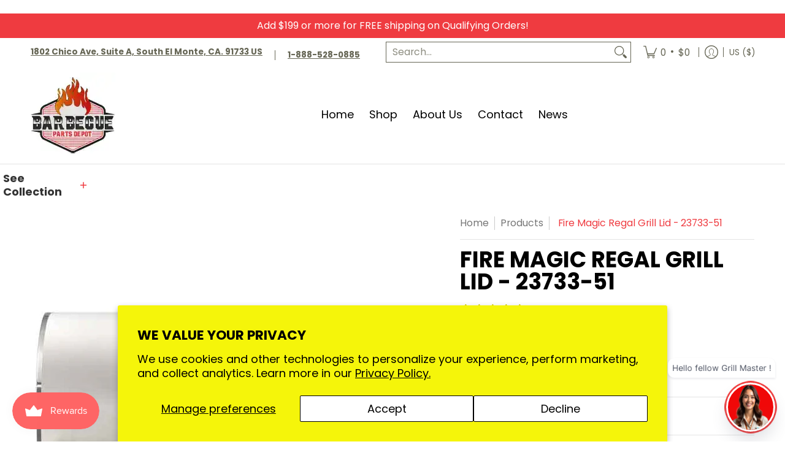

--- FILE ---
content_type: text/css
request_url: https://www.barbecuepartsdepot.com/cdn/shop/t/23/assets/styles.header.css?v=47889122982603469741734600220
body_size: 6869
content:
@keyframes loader-rotate{to{transform:rotate(360deg)}}@keyframes hide-scroll{0%,to{overflow:hidden}}@-webkit-keyframes fadein{0%{opacity:0}to{opacity:1}}@keyframes fadein{0%{opacity:0}to{opacity:1}}@-webkit-keyframes appear-down{0%{opacity:0;margin-top:-1rem}to{opacity:1;margin-top:0}}@keyframes appear-down{0%{opacity:0;margin-top:-1rem}to{opacity:1;margin-top:0}}@-webkit-keyframes slideup{0%{opacity:0;-webkit-transform:translateY(60px)}60%{opacity:1}to{-webkit-transform:translateY(0)}}@keyframes slideup{0%{opacity:0;-webkit-transform:translateY(60px)}60%{opacity:1}to{-webkit-transform:translateY(0)}}@-webkit-keyframes popup{0%{opacity:0;-webkit-transform:translateY(30px)}60%{opacity:1}to{-webkit-transform:translateY(0)}}@keyframes popup{0%{opacity:0;-webkit-transform:translateY(30px)}60%{opacity:1}to{-webkit-transform:translateY(0)}}@-webkit-keyframes container-slide{0%{opacity:0;-webkit-transform:rotate(0deg)}to{-webkit-transform:rotate(0deg)}}@keyframes container-slide{0%{opacity:0;-webkit-transform:rotate(0deg)}to{-webkit-transform:rotate(0deg)}}#ajaxBusy{background:var(--background_85);display:none;content:"";height:100%;margin:0;padding:0;position:fixed;right:0;top:0;width:100%;z-index:999999}.modal-active #ajaxBusy .loader,.modal-active-pw #ajaxBusy .loader{display:none}.modal-active #ajaxBusy .loader.currency-active,.modal-active-pw #ajaxBusy .loader.currency-active{display:block}.open-container .open{display:inline-flex;align-items:center}.open-container .open:hover,.open-container .open:focus{cursor:pointer}.open-container .open.open-btn .icon{height:18px;margin:0;min-height:18px;min-width:18px;padding:0;position:relative;text-align:center;width:18px}.open-container .open.open-btn.faq .icon{margin-right:10px}.rtl .open-container .open.open-btn.faq .icon{margin-left:10px;margin-right:0}.open-container details[open]+.open-slide>*:first-child{animation:hide-scroll .5s backwards;max-height:99999999999999999999px;overflow-y:auto;transform:translate(0)}.open-container details[open]+.open-slide>*:first-child.swatch{margin:0}.open-container details[open]+.open-slide>*:first-child.swatch:hover{overflow:visible}.open-container details[open]+.open-slide>*:first-child.options{max-height:250px}.open-container details[open]+.open-slide>*:first-child.options li{color:var(--body_font_color);visibility:visible}.open-container.search details[open]+.open-slide,.open-container.collection-template-filters details[open]+.open-slide{overflow:visible}.open-container.search details[open]+.open-slide>*:first-child,.open-container.collection-template-filters details[open]+.open-slide>*:first-child{overflow:visible}.open-container details+.open-slide>*:first-child{overflow:hidden;transform:translate(0)}.desktop-only:not(.loading) .open-container details+.open-slide>*:first-child,.mobile-only:not(.loading) .open-container details+.open-slide>*:first-child{transition:margin-top .25s ease 0s,max-height .25s ease 0s,transform .25s ease 0s,visibility .25s ease 0s,z-index .25s ease 0s}@media only screen and (min-width: 601px){.desktop-only:not(.loading) .open-container details+.open-slide>*:first-child.collection-filters,.mobile-only:not(.loading) .open-container details+.open-slide>*:first-child.collection-filters{animation:none;overflow:unset;transform:none;transition:none;overflow:visible}}.loading .open-container details+.open-slide>*:first-child.collection-filters{animation:none;overflow:unset;transform:none;transition:none;overflow:visible}.open-container details:not([open])+.open-slide>*:first-child,.open-container details:not([open])+.open-slide>details[open]+.open-slide{margin-top:calc(-100% - 100vh);transform:translateY(-100%)}.open-container details:not([open])+.open-slide>*:first-child:not(predictive-search),.open-container details:not([open])+.open-slide>details[open]+.open-slide:not(predictive-search){max-height:0;visibility:hidden}.open-container details:not([open])+.open-slide>.options{margin-top:0;max-height:0;transform:translate(0);z-index:9}.open-container .open-slide{display:flow-root;overflow:hidden;overflow:clip;width:100%}.open-container .open-slide.swatch{margin:0;z-index:9}.open-container .open-slide.swatch:hover{overflow:visible}@media only screen and (min-width: 601px){.open-container .open-slide.collection-template-filters{display:block;overflow:visible}}.open-container .open-slide .open-slide-footer{border-bottom:none;border-top:1px solid var(--line_color);bottom:calc(100% - 1px);top:unset;z-index:9}.open-container.search details{height:100%}.open-container.search details:before{background-color:var(--background_85);content:"";height:100%;position:fixed;right:0;top:-100%;transition:top .25s ease;width:100%;z-index:99999}.open-container.search details[open]:before{top:0}.open-container.search details[open] summary .modal-close.hidden{background:none;border:none;display:block}.open-container.search details[open] summary .modal-close.hidden svg path{stroke:var(--error_color)}.open-container.search details summary .icon{height:100%;display:flex;align-items:center}.open-container details[open] .icon:not(.skip) svg{transform:rotate(180deg)}.open-container details[open] .icon:not(.skip).icon-search svg{transform:rotate(90deg)}.open-container details[open] .open-slide.options{animation:appear-down .5s ease}.open-container details[open] .open-slide.options.open-slide-bullets{animation:none}@media only screen and (max-width: 600px){.open-container details[open] .open-slide.options.open-slide-bullets{animation:appear-down .5s ease}}.open-container details[open] .plus{stroke-width:0px}.icon{display:inline-block;line-height:0;position:relative;vertical-align:top}.icon svg{transition:background .25s ease 0s,border-color .25s ease 0s,color .25s ease 0s,opacity .25s ease 0s,transform .25s ease 0s}.icon:not(.ignore):before{position:absolute;top:50%;left:50%;transform:translate(-50%,-50%)}.icon.hidden{display:none}.icon.hiwt{padding:2px 0;backface-visibility:hidden;transition:background .125s ease 0s,border-color .125s ease 0s,color .125s ease 0s,height .125s ease 0s,opacity .125s ease 0s}a:hover .icon.hiwt{padding:0 0 4px}.icon.view{line-height:var(--small);vertical-align:middle}.icon-text .icon{padding-right:calc(var(--master_spacing) / 2);vertical-align:middle}.icon-text .icon.no-pad{padding-right:0}body.rtl .icon-text .icon{padding-left:calc(var(--master_spacing) / 2);padding-right:0}.icon.thumbnail{background:var(--white);border:1px solid var(--headline_font_color_05);height:26px;position:absolute;right:2px;top:2px;width:26px}.icon.thumbnail svg{fill:var(--headline_font_color);padding:5px;opacity:.6;filter:alpha(opacity=60)}.icon-grid{align-items:center;direction:ltr;display:grid;grid-template-columns:minmax(0,1fr);grid-template-rows:repeat(2,minmax(0,auto));grid-column-gap:20px;grid-row-gap:10px}.icon-grid.horizontal{grid-template-columns:repeat(2,auto);grid-template-rows:minmax(0,1fr)}.icon-grid.horizontal h4,.icon-grid.horizontal p{margin:0;padding:0}.icon-grid.horizontal h4+p{margin-top:5px}.icon-grid.horizontal .icon{padding-right:0;text-align:right}.icon-grid.horizontal .icon-details{text-align:left}@media only screen and (max-width: 600px){.icon-grid.horizontal{grid-template-columns:auto auto}}.icon-minus,.icon-plus{color:var(--accent_color)}.icon-bell{height:calc(var(--base) * 1.25);margin-right:5px;width:14px}.icon-bell:before{content:var(--bell)}.testi-grid{align-items:center;direction:ltr;display:grid;grid-template-columns:1fr;grid-template-rows:auto 1fr;grid-column-gap:var(--master_spacing);grid-row-gap:var(--master_spacing)}.testi-grid.horizontal{grid-template-columns:repeat(1,minmax(80px,120px) minmax(200px,1fr));grid-template-rows:1fr}@media only screen and (max-width: 480px){.testi-grid.horizontal{grid-template-columns:1fr;grid-template-rows:auto 1fr}.testi-grid.horizontal .img-round{height:120px;margin:0 auto;padding-bottom:0;padding-left:0;width:120px}}.testi-grid .img-round{border-radius:100%;overflow:hidden;padding-bottom:100%;padding-left:100%;position:relative}.testi-grid.vertical .img-round{height:120px;padding-bottom:0;padding-left:0;width:120px}.testi-grid.vertical img.nopad{display:inline-block;margin:0}.text-left .testi-grid.vertical{justify-items:left}.text-center .testi-grid.vertical{justify-items:center}.text-right .testi-grid.vertical{justify-items:right}.banner.text-right span,.banner a.text-right span{padding-right:calc(var(--master_spacing) / 2)}@media only screen and (max-width: 600px){.banner.text-right span,.banner a.text-right span{padding-right:0}}@media only screen and (max-width: 600px){.banner,.banner a{text-align:center}}.header-toolbar{background:var(--header_background_color)}.header-toolbar ul{height:100%;padding:0}.header-toolbar ul.search-results{display:block;height:auto;padding:calc(var(--master_spacing) / 2) 0 0}.header-toolbar .customer-links>ul{display:flex;justify-content:flex-end}.header-toolbar .header-customerbar{display:flex;min-height:calc(var(--master_spacing) * 2);padding:0}@media screen and (max-width: 600px){.header-toolbar .header-customerbar{min-height:unset}}.header-toolbar .header-customerbar>div{width:100%}.header-toolbar .header-customerbar.customer_color_scheme{background:var(--customer_background_color);color:var(--customer_font_color)}.header-toolbar .header-customerbar.customer_color_scheme .customer-links li.search:not(.static-search)>a,.header-toolbar .header-customerbar.customer_color_scheme .customer-links li.search:not(.static-search)>button,.header-toolbar .header-customerbar.customer_color_scheme .customer-links li.search:not(.static-search) svg,.header-toolbar .header-customerbar.customer_color_scheme .customer-links li.search:not(.static-search) summary,.header-toolbar .header-customerbar.customer_color_scheme .customer-links li.search:not(.static-search)>span.icon,.header-toolbar .header-customerbar.customer_color_scheme .customer-links li.search:not(.static-search).account:before,.header-toolbar .header-customerbar.customer_color_scheme .customer-links li.cart-count>a,.header-toolbar .header-customerbar.customer_color_scheme .customer-links li.cart-count>button,.header-toolbar .header-customerbar.customer_color_scheme .customer-links li.cart-count svg,.header-toolbar .header-customerbar.customer_color_scheme .customer-links li.cart-count summary,.header-toolbar .header-customerbar.customer_color_scheme .customer-links li.cart-count>span.icon,.header-toolbar .header-customerbar.customer_color_scheme .customer-links li.cart-count.account:before,.header-toolbar .header-customerbar.customer_color_scheme .customer-links li.account>a,.header-toolbar .header-customerbar.customer_color_scheme .customer-links li.account>button,.header-toolbar .header-customerbar.customer_color_scheme .customer-links li.account svg,.header-toolbar .header-customerbar.customer_color_scheme .customer-links li.account summary,.header-toolbar .header-customerbar.customer_color_scheme .customer-links li.account>span.icon,.header-toolbar .header-customerbar.customer_color_scheme .customer-links li.account.account:before{color:var(--customer_font_color)}.header-toolbar .header-customerbar.customer_color_scheme .customer-links li.search:not(.static-search).hover,.header-toolbar .header-customerbar.customer_color_scheme .customer-links li.search:not(.static-search):hover,.header-toolbar .header-customerbar.customer_color_scheme .customer-links li.search:not(.static-search):focus,.header-toolbar .header-customerbar.customer_color_scheme .customer-links li.search:not(.static-search):focus-within,.header-toolbar .header-customerbar.customer_color_scheme .customer-links li.cart-count.hover,.header-toolbar .header-customerbar.customer_color_scheme .customer-links li.cart-count:hover,.header-toolbar .header-customerbar.customer_color_scheme .customer-links li.cart-count:focus,.header-toolbar .header-customerbar.customer_color_scheme .customer-links li.cart-count:focus-within,.header-toolbar .header-customerbar.customer_color_scheme .customer-links li.account.hover,.header-toolbar .header-customerbar.customer_color_scheme .customer-links li.account:hover,.header-toolbar .header-customerbar.customer_color_scheme .customer-links li.account:focus,.header-toolbar .header-customerbar.customer_color_scheme .customer-links li.account:focus-within{background:var(--customer_hover_background_color)}.header-toolbar .header-customerbar.customer_color_scheme .customer-links li.search:not(.static-search).hover>a,.header-toolbar .header-customerbar.customer_color_scheme .customer-links li.search:not(.static-search).hover>button,.header-toolbar .header-customerbar.customer_color_scheme .customer-links li.search:not(.static-search).hover svg,.header-toolbar .header-customerbar.customer_color_scheme .customer-links li.search:not(.static-search):hover>a,.header-toolbar .header-customerbar.customer_color_scheme .customer-links li.search:not(.static-search):hover>button,.header-toolbar .header-customerbar.customer_color_scheme .customer-links li.search:not(.static-search):hover svg,.header-toolbar .header-customerbar.customer_color_scheme .customer-links li.search:not(.static-search):focus>a,.header-toolbar .header-customerbar.customer_color_scheme .customer-links li.search:not(.static-search):focus>button,.header-toolbar .header-customerbar.customer_color_scheme .customer-links li.search:not(.static-search):focus svg,.header-toolbar .header-customerbar.customer_color_scheme .customer-links li.search:not(.static-search):focus-within>a,.header-toolbar .header-customerbar.customer_color_scheme .customer-links li.search:not(.static-search):focus-within>button,.header-toolbar .header-customerbar.customer_color_scheme .customer-links li.search:not(.static-search):focus-within svg,.header-toolbar .header-customerbar.customer_color_scheme .customer-links li.cart-count.hover>a,.header-toolbar .header-customerbar.customer_color_scheme .customer-links li.cart-count.hover>button,.header-toolbar .header-customerbar.customer_color_scheme .customer-links li.cart-count.hover svg,.header-toolbar .header-customerbar.customer_color_scheme .customer-links li.cart-count:hover>a,.header-toolbar .header-customerbar.customer_color_scheme .customer-links li.cart-count:hover>button,.header-toolbar .header-customerbar.customer_color_scheme .customer-links li.cart-count:hover svg,.header-toolbar .header-customerbar.customer_color_scheme .customer-links li.cart-count:focus>a,.header-toolbar .header-customerbar.customer_color_scheme .customer-links li.cart-count:focus>button,.header-toolbar .header-customerbar.customer_color_scheme .customer-links li.cart-count:focus svg,.header-toolbar .header-customerbar.customer_color_scheme .customer-links li.cart-count:focus-within>a,.header-toolbar .header-customerbar.customer_color_scheme .customer-links li.cart-count:focus-within>button,.header-toolbar .header-customerbar.customer_color_scheme .customer-links li.cart-count:focus-within svg,.header-toolbar .header-customerbar.customer_color_scheme .customer-links li.account.hover>a,.header-toolbar .header-customerbar.customer_color_scheme .customer-links li.account.hover>button,.header-toolbar .header-customerbar.customer_color_scheme .customer-links li.account.hover svg,.header-toolbar .header-customerbar.customer_color_scheme .customer-links li.account:hover>a,.header-toolbar .header-customerbar.customer_color_scheme .customer-links li.account:hover>button,.header-toolbar .header-customerbar.customer_color_scheme .customer-links li.account:hover svg,.header-toolbar .header-customerbar.customer_color_scheme .customer-links li.account:focus>a,.header-toolbar .header-customerbar.customer_color_scheme .customer-links li.account:focus>button,.header-toolbar .header-customerbar.customer_color_scheme .customer-links li.account:focus svg,.header-toolbar .header-customerbar.customer_color_scheme .customer-links li.account:focus-within>a,.header-toolbar .header-customerbar.customer_color_scheme .customer-links li.account:focus-within>button,.header-toolbar .header-customerbar.customer_color_scheme .customer-links li.account:focus-within svg{color:var(--customer_hover_font_color)}.header-toolbar .header-customerbar.customer_color_scheme .customer-links li.search:not(.static-search).hover .account-dropdown a:hover,.header-toolbar .header-customerbar.customer_color_scheme .customer-links li.search:not(.static-search).hover .account-dropdown a:focus,.header-toolbar .header-customerbar.customer_color_scheme .customer-links li.search:not(.static-search).hover .account-dropdown a.active,.header-toolbar .header-customerbar.customer_color_scheme .customer-links li.search:not(.static-search).hover .account-dropdown button:hover,.header-toolbar .header-customerbar.customer_color_scheme .customer-links li.search:not(.static-search).hover .account-dropdown button:focus,.header-toolbar .header-customerbar.customer_color_scheme .customer-links li.search:not(.static-search).hover .account-dropdown button.active,.header-toolbar .header-customerbar.customer_color_scheme .customer-links li.search:not(.static-search):hover .account-dropdown a:hover,.header-toolbar .header-customerbar.customer_color_scheme .customer-links li.search:not(.static-search):hover .account-dropdown a:focus,.header-toolbar .header-customerbar.customer_color_scheme .customer-links li.search:not(.static-search):hover .account-dropdown a.active,.header-toolbar .header-customerbar.customer_color_scheme .customer-links li.search:not(.static-search):hover .account-dropdown button:hover,.header-toolbar .header-customerbar.customer_color_scheme .customer-links li.search:not(.static-search):hover .account-dropdown button:focus,.header-toolbar .header-customerbar.customer_color_scheme .customer-links li.search:not(.static-search):hover .account-dropdown button.active,.header-toolbar .header-customerbar.customer_color_scheme .customer-links li.search:not(.static-search):focus .account-dropdown a:hover,.header-toolbar .header-customerbar.customer_color_scheme .customer-links li.search:not(.static-search):focus .account-dropdown a:focus,.header-toolbar .header-customerbar.customer_color_scheme .customer-links li.search:not(.static-search):focus .account-dropdown a.active,.header-toolbar .header-customerbar.customer_color_scheme .customer-links li.search:not(.static-search):focus .account-dropdown button:hover,.header-toolbar .header-customerbar.customer_color_scheme .customer-links li.search:not(.static-search):focus .account-dropdown button:focus,.header-toolbar .header-customerbar.customer_color_scheme .customer-links li.search:not(.static-search):focus .account-dropdown button.active,.header-toolbar .header-customerbar.customer_color_scheme .customer-links li.search:not(.static-search):focus-within .account-dropdown a:hover,.header-toolbar .header-customerbar.customer_color_scheme .customer-links li.search:not(.static-search):focus-within .account-dropdown a:focus,.header-toolbar .header-customerbar.customer_color_scheme .customer-links li.search:not(.static-search):focus-within .account-dropdown a.active,.header-toolbar .header-customerbar.customer_color_scheme .customer-links li.search:not(.static-search):focus-within .account-dropdown button:hover,.header-toolbar .header-customerbar.customer_color_scheme .customer-links li.search:not(.static-search):focus-within .account-dropdown button:focus,.header-toolbar .header-customerbar.customer_color_scheme .customer-links li.search:not(.static-search):focus-within .account-dropdown button.active,.header-toolbar .header-customerbar.customer_color_scheme .customer-links li.cart-count.hover .account-dropdown a:hover,.header-toolbar .header-customerbar.customer_color_scheme .customer-links li.cart-count.hover .account-dropdown a:focus,.header-toolbar .header-customerbar.customer_color_scheme .customer-links li.cart-count.hover .account-dropdown a.active,.header-toolbar .header-customerbar.customer_color_scheme .customer-links li.cart-count.hover .account-dropdown button:hover,.header-toolbar .header-customerbar.customer_color_scheme .customer-links li.cart-count.hover .account-dropdown button:focus,.header-toolbar .header-customerbar.customer_color_scheme .customer-links li.cart-count.hover .account-dropdown button.active,.header-toolbar .header-customerbar.customer_color_scheme .customer-links li.cart-count:hover .account-dropdown a:hover,.header-toolbar .header-customerbar.customer_color_scheme .customer-links li.cart-count:hover .account-dropdown a:focus,.header-toolbar .header-customerbar.customer_color_scheme .customer-links li.cart-count:hover .account-dropdown a.active,.header-toolbar .header-customerbar.customer_color_scheme .customer-links li.cart-count:hover .account-dropdown button:hover,.header-toolbar .header-customerbar.customer_color_scheme .customer-links li.cart-count:hover .account-dropdown button:focus,.header-toolbar .header-customerbar.customer_color_scheme .customer-links li.cart-count:hover .account-dropdown button.active,.header-toolbar .header-customerbar.customer_color_scheme .customer-links li.cart-count:focus .account-dropdown a:hover,.header-toolbar .header-customerbar.customer_color_scheme .customer-links li.cart-count:focus .account-dropdown a:focus,.header-toolbar .header-customerbar.customer_color_scheme .customer-links li.cart-count:focus .account-dropdown a.active,.header-toolbar .header-customerbar.customer_color_scheme .customer-links li.cart-count:focus .account-dropdown button:hover,.header-toolbar .header-customerbar.customer_color_scheme .customer-links li.cart-count:focus .account-dropdown button:focus,.header-toolbar .header-customerbar.customer_color_scheme .customer-links li.cart-count:focus .account-dropdown button.active,.header-toolbar .header-customerbar.customer_color_scheme .customer-links li.cart-count:focus-within .account-dropdown a:hover,.header-toolbar .header-customerbar.customer_color_scheme .customer-links li.cart-count:focus-within .account-dropdown a:focus,.header-toolbar .header-customerbar.customer_color_scheme .customer-links li.cart-count:focus-within .account-dropdown a.active,.header-toolbar .header-customerbar.customer_color_scheme .customer-links li.cart-count:focus-within .account-dropdown button:hover,.header-toolbar .header-customerbar.customer_color_scheme .customer-links li.cart-count:focus-within .account-dropdown button:focus,.header-toolbar .header-customerbar.customer_color_scheme .customer-links li.cart-count:focus-within .account-dropdown button.active,.header-toolbar .header-customerbar.customer_color_scheme .customer-links li.account.hover .account-dropdown a:hover,.header-toolbar .header-customerbar.customer_color_scheme .customer-links li.account.hover .account-dropdown a:focus,.header-toolbar .header-customerbar.customer_color_scheme .customer-links li.account.hover .account-dropdown a.active,.header-toolbar .header-customerbar.customer_color_scheme .customer-links li.account.hover .account-dropdown button:hover,.header-toolbar .header-customerbar.customer_color_scheme .customer-links li.account.hover .account-dropdown button:focus,.header-toolbar .header-customerbar.customer_color_scheme .customer-links li.account.hover .account-dropdown button.active,.header-toolbar .header-customerbar.customer_color_scheme .customer-links li.account:hover .account-dropdown a:hover,.header-toolbar .header-customerbar.customer_color_scheme .customer-links li.account:hover .account-dropdown a:focus,.header-toolbar .header-customerbar.customer_color_scheme .customer-links li.account:hover .account-dropdown a.active,.header-toolbar .header-customerbar.customer_color_scheme .customer-links li.account:hover .account-dropdown button:hover,.header-toolbar .header-customerbar.customer_color_scheme .customer-links li.account:hover .account-dropdown button:focus,.header-toolbar .header-customerbar.customer_color_scheme .customer-links li.account:hover .account-dropdown button.active,.header-toolbar .header-customerbar.customer_color_scheme .customer-links li.account:focus .account-dropdown a:hover,.header-toolbar .header-customerbar.customer_color_scheme .customer-links li.account:focus .account-dropdown a:focus,.header-toolbar .header-customerbar.customer_color_scheme .customer-links li.account:focus .account-dropdown a.active,.header-toolbar .header-customerbar.customer_color_scheme .customer-links li.account:focus .account-dropdown button:hover,.header-toolbar .header-customerbar.customer_color_scheme .customer-links li.account:focus .account-dropdown button:focus,.header-toolbar .header-customerbar.customer_color_scheme .customer-links li.account:focus .account-dropdown button.active,.header-toolbar .header-customerbar.customer_color_scheme .customer-links li.account:focus-within .account-dropdown a:hover,.header-toolbar .header-customerbar.customer_color_scheme .customer-links li.account:focus-within .account-dropdown a:focus,.header-toolbar .header-customerbar.customer_color_scheme .customer-links li.account:focus-within .account-dropdown a.active,.header-toolbar .header-customerbar.customer_color_scheme .customer-links li.account:focus-within .account-dropdown button:hover,.header-toolbar .header-customerbar.customer_color_scheme .customer-links li.account:focus-within .account-dropdown button:focus,.header-toolbar .header-customerbar.customer_color_scheme .customer-links li.account:focus-within .account-dropdown button.active{color:var(--customer_hover_font_color)}.header-toolbar .header-customerbar .header-customerbar-container{position:relative;width:100%}.header-toolbar .header-customerbar .header-customerbar-container .customer-bullets{height:100%;padding:0 calc(var(--master_spacing) / 2);position:relative}.header-toolbar .header-customerbar .header-customerbar-container .customer-bullets ul{display:table-cell;height:auto}.header-toolbar .header-customerbar .header-customerbar-container .customer-bullets ul .open-container-bullets summary{display:none}@media only screen and (max-width: 600px){.header-toolbar .header-customerbar .header-customerbar-container .customer-bullets ul .open-container-bullets summary{display:block}}.header-toolbar .header-customerbar .header-customerbar-container .customer-bullets ul .open-container-bullets .open-bullets .icon{color:var(--customer_font_color);display:none;left:calc(var(--master_spacing) / 2);line-height:0;position:absolute;top:50%;transform:translateY(-50%);z-index:9}@media only screen and (max-width: 600px){.header-toolbar .header-customerbar .header-customerbar-container .customer-bullets ul .open-container-bullets .open-bullets .icon{display:block}}.header-toolbar .header-customerbar .header-customerbar-container .customer-bullets ul li{display:table-cell;padding:calc(var(--master_spacing) / 2) 0;text-align:left;vertical-align:middle}body.rtl .header-toolbar .header-customerbar .header-customerbar-container .customer-bullets ul li{text-align:right}.header-toolbar .header-customerbar .header-customerbar-container .customer-bullets ul li h1,.header-toolbar .header-customerbar .header-customerbar-container .customer-bullets ul li h2,.header-toolbar .header-customerbar .header-customerbar-container .customer-bullets ul li h3,.header-toolbar .header-customerbar .header-customerbar-container .customer-bullets ul li h4,.header-toolbar .header-customerbar .header-customerbar-container .customer-bullets ul li h5,.header-toolbar .header-customerbar .header-customerbar-container .customer-bullets ul li h6,.header-toolbar .header-customerbar .header-customerbar-container .customer-bullets ul li p{color:var(--customer_font_color)}.header-toolbar .header-customerbar .header-customerbar-container .customer-bullets ul li p{font-size:var(--xx_small)}.header-toolbar .header-customerbar .header-customerbar-container .customer-bullets ul li p a{color:var(--customer_font_color)}.header-toolbar .header-customerbar .header-customerbar-container .customer-bullets ul li p a:hover,.header-toolbar .header-customerbar .header-customerbar-container .customer-bullets ul li p a:focus{color:var(--customer_font_color)}.header-toolbar .header-customerbar .header-customerbar-container .customer-bullets ul li .borders>span{border-left:1px solid var(--customer_font_color);display:block;margin-left:var(--master_spacing);overflow:hidden;padding-left:var(--master_spacing)}body.rtl .header-toolbar .header-customerbar .header-customerbar-container .customer-bullets ul li .borders>span{border-left:none;border-right:1px solid;margin-left:0;padding-left:0;margin-right:var(--master_spacing);padding-right:var(--master_spacing)}@media only screen and (max-width: 600px){.header-toolbar .header-customerbar .header-customerbar-container .customer-bullets ul li .borders>span{border-left:none;margin-left:0;padding-left:0;border-top:1px solid;padding:calc(var(--master_spacing) / 2) 0}}.header-toolbar .header-customerbar .header-customerbar-container .customer-bullets ul li .icon-grid{grid-column-gap:5px}@media only screen and (max-width: 600px){.header-toolbar .header-customerbar .header-customerbar-container .customer-bullets ul li{display:block;text-align:center}.header-toolbar .header-customerbar .header-customerbar-container .customer-bullets ul li.open-container{padding:0}}@media only screen and (max-width: 600px){.header-toolbar .header-customerbar .header-customerbar-container .customer-bullets ul{display:table;margin:auto}}@media only screen and (max-width: 600px){.header-toolbar .header-customerbar .header-customerbar-container .customer-bullets{padding:0 calc(var(--master_spacing) * 2)}}.customer-links{backface-visibility:hidden;transition:background .125s ease 0s,border-color .125s ease 0s,color .125s ease 0s,height .125s ease 0s,opacity .125s ease 0s;font-size:0;white-space:nowrap}@media screen and (max-width: 600px){.customer-links{display:none}}.customer-links svg{backface-visibility:hidden;transition:background .125s ease 0s,border-color .125s ease 0s,color .125s ease 0s,height .125s ease 0s,opacity .125s ease 0s}.customer-links a,.customer-links button.toggleMenu,.customer-links button.cart-count-mobile,.customer-links button.currencies,.customer-links summary,.customer-links button.currency-btn{align-items:center;background:none;display:flex;font-size:var(--x_small);height:100%;line-height:var(--x_small);padding:0 9px;text-decoration:none}.customer-links a.currencies,.customer-links button.toggleMenu.currencies,.customer-links button.cart-count-mobile.currencies,.customer-links button.currencies.currencies,.customer-links summary.currencies,.customer-links button.currency-btn.currencies{font-size:var(--xx_small)}.customer-links .static-search a{align-items:center;background:none;display:flex}.customer-links .static-search a.modal-close{border:none;display:none}.customer-links span.icon{vertical-align:middle}.customer-links .total-item{color:var(--a11ygrey);font-size:var(--x_small)}.customer-links ul li{align-items:center;display:flex;min-height:var(--x_large);padding:0}.customer-links ul li ul:not(.search-list){background:var(--customer_hover_background_color);border:1px solid var(--line_color);border-top:none;display:block;height:auto;left:auto;max-width:400px;overflow:hidden;overflow:clip;padding:var(--master_spacing);position:absolute;right:-1px;top:100%;transition:visibility .125s ease;visibility:hidden;white-space:normal;z-index:999999}.customer-links ul li ul:not(.search-list)>*:first-child{margin-top:-100vh;overflow:hidden;transition:margin-top .25s ease 0s,transform .25s ease 0s,visibility .25s ease .125s;transform:translateY(-100%);visibility:hidden}.customer-links ul li ul:not(.search-list).hidden{display:none}.customer-links ul li ul:not(.search-list) .options{background:none;border:none}.customer-links ul li ul:not(.search-list) li{display:block;padding:0}.customer-links ul li ul:not(.search-list) li a,.customer-links ul li ul:not(.search-list) li button.currency-btn{background:none;color:var(--body_font_color);display:block;font-size:var(--x_small);padding:4px 0}.customer-links ul li ul:not(.search-list) li a.active,.customer-links ul li ul:not(.search-list) li a:hover,.customer-links ul li ul:not(.search-list) li a:focus,.customer-links ul li ul:not(.search-list) li button.currency-btn.active,.customer-links ul li ul:not(.search-list) li button.currency-btn:hover,.customer-links ul li ul:not(.search-list) li button.currency-btn:focus{text-decoration:underline}.customer-links ul li ul:not(.search-list) li.hidden{display:none}body.rtl .customer-links ul li ul:not(.search-list){right:auto;left:-1px}.customer-links ul li.currencies a{font-size:var(--xx_small)}.no-js .customer-links ul li.hover ul,.no-js .customer-links ul li:not(.avoid):hover ul,.no-js .customer-links ul li:not(.avoid):focus ul,.no-js .customer-links ul li.key:not(.avoid):focus-within ul{visibility:visible}.no-js .customer-links ul li.hover ul>*:first-child,.no-js .customer-links ul li:not(.avoid):hover ul>*:first-child,.no-js .customer-links ul li:not(.avoid):focus ul>*:first-child,.no-js .customer-links ul li.key:not(.avoid):focus-within ul>*:first-child{margin-top:0;transform:translate(0);visibility:visible}.no-js .customer-links ul li.hover ul>*:first-child:not(.skip),.no-js .customer-links ul li:not(.avoid):hover ul>*:first-child:not(.skip),.no-js .customer-links ul li:not(.avoid):focus ul>*:first-child:not(.skip),.no-js .customer-links ul li.key:not(.avoid):focus-within ul>*:first-child:not(.skip){animation:hide-scroll .5s backwards;overflow-y:auto}@media screen and (min-width: 600px){.customer-links ul li.hover ul,.customer-links ul li:not(.avoid):hover ul,.customer-links ul li:not(.avoid):focus ul,.customer-links ul li.key:not(.avoid):focus-within ul{visibility:visible}.customer-links ul li.hover ul>*:first-child,.customer-links ul li:not(.avoid):hover ul>*:first-child,.customer-links ul li:not(.avoid):focus ul>*:first-child,.customer-links ul li.key:not(.avoid):focus-within ul>*:first-child{margin-top:0;transform:translate(0);visibility:visible}.customer-links ul li.hover ul>*:first-child:not(.skip),.customer-links ul li:not(.avoid):hover ul>*:first-child:not(.skip),.customer-links ul li:not(.avoid):focus ul>*:first-child:not(.skip),.customer-links ul li.key:not(.avoid):focus-within ul>*:first-child:not(.skip){animation:hide-scroll .5s backwards;overflow-y:auto}}.mobile-only .customer-links ul li.hover ul{visibility:visible}.mobile-only .customer-links ul li.hover ul>*:first-child{margin-top:0;transform:translate(0);visibility:visible}.mobile-only .customer-links ul li.hover ul>*:first-child:not(.skip){animation:hide-scroll .5s backwards;overflow-y:auto}.customer-links ul li.search{scrollbar-color:var(--line_color) var(--background_search)}.customer-links ul li.search.static-search{display:inline-flex;flex-grow:1;margin:0 calc(var(--master_spacing) / 4);scrollbar-color:var(--line_color) var(--background_search)}.customer-links ul li.search.static-search.static-search-max{max-width:600px}.customer-links ul li.search.static-search ::-webkit-scrollbar-thumb{border-color:var(--background_search);background-color:var(--line_color)}.customer-links ul li.search.static-search ::-webkit-scrollbar-track{background:var(--background_search)}.customer-links ul li.search summary{padding-left:6px;padding-right:6px}.customer-links ul li.search ::-webkit-scrollbar-thumb{border-color:var(--background_search);background-color:var(--line_color)}.customer-links ul li.search ::-webkit-scrollbar-track{background:var(--background_search)}.customer-links ul li.cart-info{scrollbar-color:var(--line_color) var(--background);scrollbar-width:thin;scrollbar-color:var(--customer_hover_font_color) var(--background_search)}.customer-links ul li.cart-info ::-webkit-scrollbar{-webkit-appearance:none;width:14px}.customer-links ul li.cart-info ::-webkit-scrollbar-thumb{border:2px solid var(--background);background-color:var(--line_color)}.customer-links ul li.cart-info ::-webkit-scrollbar-track{background:var(--background)}.customer-links ul li.cart-info button{overflow-wrap:normal;word-break:normal;padding-left:3px;padding-right:3px}.customer-links ul li.cart-info .item-title h5{margin:0 0 calc(var(--master_spacing) / 2)}.customer-links ul li.cart-info .item-title h5 a{font-size:var(--headline_font_size_16);line-height:var(--headline_font_size_16)}.customer-links ul li.cart-info #cart-dropdown{display:block;height:auto;min-width:400px;padding:0;text-align:left}@media screen and (max-width: 600px){.customer-links ul li.cart-info #cart-dropdown{background:var(--background_search)}}.customer-links ul li.cart-info #cart-dropdown.hidden{display:none}.customer-links ul li.cart-info #cart-dropdown>span{display:block;height:auto;overflow-y:auto;padding:calc(var(--master_spacing) / 2) 0 0}.customer-links ul li.cart-info #cart-dropdown>span.stars-rating,.customer-links ul li.cart-info #cart-dropdown>span.stars-count{display:inline-block}.customer-links ul li.cart-info #cart-dropdown li{border-bottom:1px solid var(--line_color);margin-bottom:calc(var(--master_spacing) / 2);padding:calc(var(--master_spacing) / 2) var(--master_spacing)}.customer-links ul li.cart-info #cart-dropdown li a{padding:0}.customer-links ul li.cart-info #cart-dropdown li a.btn{background:var(--button_primary_background);color:var(--button_primary_text);line-height:calc(var(--small) * 1.25);padding:calc(var(--master_spacing) / 2) var(--xx_small)}.customer-links ul li.cart-info #cart-dropdown li a.btn.outline{background:none;color:var(--button_secondary_text)}.customer-links ul li.cart-info #cart-dropdown li a.btn:hover,.customer-links ul li.cart-info #cart-dropdown li a.btn:focus{background:none;color:var(--button_primary_background);text-decoration:none}.customer-links ul li.cart-info #cart-dropdown li a.btn:hover.outline,.customer-links ul li.cart-info #cart-dropdown li a.btn:focus.outline{background:var(--button_secondary_border);color:var(--button_secondary_hover)}.customer-links ul li.cart-info #cart-dropdown li .reviews{color:var(--body_font_color)}.customer-links ul li.cart-info #cart-dropdown li .reviews span{padding:0}.customer-links ul li.cart-info #cart-dropdown li.last{border:none;margin-bottom:0}.customer-links ul li.cart-info #cart-dropdown li.buttons{background:var(--background_search);border-bottom:none;border-top:1px solid var(--line_color);bottom:0;margin:0;padding:var(--master_spacing);position:sticky}.customer-links ul li.cart-info span{display:inline-table;padding:0 3px;vertical-align:middle}.customer-links ul li.cart-info span[data-unit-price-amount],.customer-links ul li.cart-info span[data-unit-price-measure]{padding:0;vertical-align:baseline}.customer-links ul li.cart-info span.money{vertical-align:baseline}@media only screen and (max-width: 600px){.customer-links ul li.cart-info span{vertical-align:middle}}.customer-links ul li.cart-info span.icon-bag{position:relative;top:-1px}.customer-links ul li.cart-info span.vendors{padding:0}.customer-links ul li.cart-info ::-webkit-scrollbar-thumb{border-color:var(--background_search);background-color:var(--line_color)}.customer-links ul li.cart-info ::-webkit-scrollbar-track{background:var(--background_search)}.customer-links ul li.account{position:relative;scrollbar-color:var(--customer_hover_font_color) var(--background_search)}.customer-links ul li.account:before{border-left:1px solid;content:"\a0";left:-1px;position:absolute;top:50%;transform:translateY(-50%);width:0}body.rtl .customer-links ul li.account:before{left:auto;right:-1px}.customer-links ul li.account ul{padding:0;white-space:nowrap}.customer-links ul li.account ul li{padding:calc(var(--master_spacing) / 2) var(--master_spacing) 0}.customer-links ul li.account ul li a,.customer-links ul li.account ul li button.currency-btn{border-left:none;padding:calc(var(--master_spacing) / 4) 0}.customer-links ul li.account ::-webkit-scrollbar-thumb{border-color:var(--background_search);background-color:var(--line_color)}.customer-links ul li.account ::-webkit-scrollbar-track{background:var(--background_search)}.header-searchbar{background:var(--background);left:0;position:absolute;top:105%;z-index:99999}.header-searchbar input[type=search]{border:none}@keyframes left-slide{0%{left:-100%}to{left:0}}@keyframes right-slide{0%{left:0}to{left:-100%}}@keyframes left-slide-rtl{0%{right:-100%}to{right:0}}@keyframes right-slide-rtl{0%{right:0}to{right:-100%}}.sticky-navigation{position:relative;z-index:9999}.sticky-navigation.include-border{border-bottom:1px solid var(--line_color)}@media only screen and (max-width: 320px){.sticky-navigation .sticky-text{margin:0 auto;max-width:100%}}.sticky-navigation:before{background:var(--header_background_color);content:"";opacity:0;transition:opacity .5s ease}.mobile-only.clear-scroll .sticky-navigation:before,.mobile-only.no-scroll .sticky-navigation:before{background:var(--header_background_color);content:"";height:100vh;left:0;opacity:.85;overflow:hidden;position:fixed;top:0;width:100%}.mobile-only.clear-scroll .sticky-navigation .sticky-navigation-container,.mobile-only.no-scroll .sticky-navigation .sticky-navigation-container{background:var(--header_background_color_75);border-right:1px solid var(--line_color);bottom:0;max-width:480px;position:fixed;top:0;width:100%}.mobile-only.no-scroll .sticky-navigation .sticky-navigation-container{animation:left-slide .5s}.mobile-only.no-scroll .sticky-navigation .sticky-navigation-container .responsiveMenu.isMobile{overflow-y:auto;-webkit-overflow-scrolling:touch;overscroll-behavior:contain;scrollbar-color:var(--header_font_color_darken_15) var(--header_background_color)}.mobile-only.no-scroll .sticky-navigation .sticky-navigation-container .responsiveMenu.isMobile ::-webkit-scrollbar-thumb{border:2px solid var(--header_background_color);background-color:var(--header_font_color_darken_15)}.mobile-only.no-scroll .sticky-navigation .sticky-navigation-container .responsiveMenu.isMobile ::-webkit-scrollbar-track{background:var(--header_background_color)}.rtl.mobile-only.no-scroll .sticky-navigation .sticky-navigation-container{animation:left-slide-rtl .5s;border-left:1px solid var(--line_color);border-right:none;margin-right:-17px}.mobile-only.clear-scroll .sticky-navigation:before{opacity:0}.mobile-only.clear-scroll .sticky-navigation .sticky-navigation-container{transition:transform .5s ease;transform:translate(-100%)}.rtl.mobile-only.clear-scroll .sticky-navigation .sticky-navigation-container{transition:transform .5s ease;transform:translate(100%)}.sticky-navigation .sticky-navigation-container{position:relative;top:0;transition:transform .25s ease;width:100%}.sticky-navigation .sticky-navigation-container.sticky{z-index:999}@media only screen and (max-width: 320px){.sticky-navigation .sticky-navigation-container.sticky{border:none}}.sticky-navigation.password{z-index:auto}.sticky-navigation:focus-visible{box-shadow:none}.header-navigation{background:var(--header_background_color)}.header-navigation .flex-right{justify-content:space-between}.header-navigation .logo{padding-right:var(--master_spacing);width:var(--logo_width)}@media only screen and (min-width: 601px){.header-navigation .logo{min-width:var(--logo_width)}}.header-navigation .logo.empty{padding-right:0}@media only screen and (min-width: 601px){.header-navigation .logo.empty{display:block;margin:0 auto;text-align:center}}.header-navigation .logo h4{margin:0}.header-navigation .logo a{color:var(--header_font_color);display:block;padding:calc(var(--master_spacing) / 2) 0}.header-navigation .logo a img{margin:0}@media only screen and (max-width: 480px){.header-navigation .logo a img{margin:0 auto}}body.rtl .header-navigation .logo{padding-left:var(--master_spacing);padding-right:0}@media screen and (max-width: 600px){.header-navigation .logo{display:none}}.mobile-only.no-scroll .header-navigation div>div.logo{display:none}.header-navigation .main-menu{scrollbar-color:var(--line_color) var(--background);scrollbar-width:thin;width:100%;scrollbar-color:var(--header_font_color_darken_15) var(--header_background_color)}.header-navigation .main-menu ::-webkit-scrollbar{-webkit-appearance:none;width:14px}.header-navigation .main-menu ::-webkit-scrollbar-thumb{border:2px solid var(--background);background-color:var(--line_color)}.header-navigation .main-menu ::-webkit-scrollbar-track{background:var(--background)}.header-navigation .main-menu ::-webkit-scrollbar-thumb{border:2px solid var(--header_background_color);background-color:var(--header_font_color_darken_15)}.header-navigation .main-menu ::-webkit-scrollbar-track{background:var(--header_background_color)}@media only screen and (min-width: 601px){.header-navigation .main-menu.empty{display:none}}@media only screen and (max-width: 600px){.header-navigation .main-menu{text-align:right}}@media only screen and (max-width: 320px){.header-navigation .main-menu{display:block;height:auto;margin:0 auto;text-align:center}}.header-navigation .customer-links,.header-navigation .static-search,.header-navigation .account{display:none;height:100%;text-align:right}.header-navigation .customer-links ul:not(.search-list):not(.account-active),.header-navigation .static-search ul:not(.search-list):not(.account-active),.header-navigation .account ul:not(.search-list):not(.account-active){display:grid;grid-template-columns:auto 1fr auto;grid-template-rows:repeat(3,auto);height:100%;padding:0}.header-navigation .customer-links ul:not(.search-list):not(.account-active) li,.header-navigation .static-search ul:not(.search-list):not(.account-active) li,.header-navigation .account ul:not(.search-list):not(.account-active) li{color:var(--header_font_color_darken_15);height:100%}.header-navigation .customer-links ul:not(.search-list):not(.account-active) li.cart-info,.header-navigation .static-search ul:not(.search-list):not(.account-active) li.cart-info,.header-navigation .account ul:not(.search-list):not(.account-active) li.cart-info{position:unset}.clear-scroll .header-navigation .customer-links ul:not(.search-list):not(.account-active) li.cart-info,.no-scroll .header-navigation .customer-links ul:not(.search-list):not(.account-active) li.cart-info,.clear-scroll .header-navigation .static-search ul:not(.search-list):not(.account-active) li.cart-info,.no-scroll .header-navigation .static-search ul:not(.search-list):not(.account-active) li.cart-info,.clear-scroll .header-navigation .account ul:not(.search-list):not(.account-active) li.cart-info,.no-scroll .header-navigation .account ul:not(.search-list):not(.account-active) li.cart-info{display:none}.header-navigation .customer-links ul:not(.search-list):not(.account-active) li.cart-info>button,.header-navigation .static-search ul:not(.search-list):not(.account-active) li.cart-info>button,.header-navigation .account ul:not(.search-list):not(.account-active) li.cart-info>button{position:relative}.header-navigation .customer-links ul:not(.search-list):not(.account-active) li.cart-info>button span,.header-navigation .static-search ul:not(.search-list):not(.account-active) li.cart-info>button span,.header-navigation .account ul:not(.search-list):not(.account-active) li.cart-info>button span{padding:0}@media only screen and (max-width: 480px){.header-navigation .customer-links ul:not(.search-list):not(.account-active) li.cart-info #cart-dropdown,.header-navigation .static-search ul:not(.search-list):not(.account-active) li.cart-info #cart-dropdown,.header-navigation .account ul:not(.search-list):not(.account-active) li.cart-info #cart-dropdown{box-sizing:border-box;left:0;height:auto;max-width:none;min-width:auto;width:100%}}.header-navigation .customer-links ul:not(.search-list):not(.account-active) li.account,.header-navigation .static-search ul:not(.search-list):not(.account-active) li.account,.header-navigation .account ul:not(.search-list):not(.account-active) li.account{grid-area:2 / 1 / 3 / 4;margin-bottom:calc(var(--master_spacing) / 2);text-align:center}.header-navigation .customer-links ul:not(.search-list):not(.account-active) li.account .icon,.header-navigation .static-search ul:not(.search-list):not(.account-active) li.account .icon,.header-navigation .account ul:not(.search-list):not(.account-active) li.account .icon{margin:0 6px}.header-navigation .customer-links ul:not(.search-list):not(.account-active) li.account a,.header-navigation .static-search ul:not(.search-list):not(.account-active) li.account a,.header-navigation .account ul:not(.search-list):not(.account-active) li.account a{display:inline-block}.header-navigation .customer-links ul:not(.search-list):not(.account-active) li.account .separator:before,.header-navigation .static-search ul:not(.search-list):not(.account-active) li.account .separator:before,.header-navigation .account ul:not(.search-list):not(.account-active) li.account .separator:before{border-left-color:var(--header_font_color_darken_15)}.header-navigation .customer-links ul:not(.search-list):not(.account-active) li.account:before,.header-navigation .static-search ul:not(.search-list):not(.account-active) li.account:before,.header-navigation .account ul:not(.search-list):not(.account-active) li.account:before{content:""}.header-navigation .customer-links ul:not(.search-list):not(.account-active) li.search,.header-navigation .static-search ul:not(.search-list):not(.account-active) li.search,.header-navigation .account ul:not(.search-list):not(.account-active) li.search{grid-area:3 / 1 / 4 / 4;margin:0}.header-navigation .customer-links ul:not(.search-list):not(.account-active) li.account,.header-navigation .customer-links ul:not(.search-list):not(.account-active) li.search,.header-navigation .static-search ul:not(.search-list):not(.account-active) li.account,.header-navigation .static-search ul:not(.search-list):not(.account-active) li.search,.header-navigation .account ul:not(.search-list):not(.account-active) li.account,.header-navigation .account ul:not(.search-list):not(.account-active) li.search{display:none}.no-scroll .header-navigation .customer-links ul:not(.search-list):not(.account-active) li.account,.clear-scroll .header-navigation .customer-links ul:not(.search-list):not(.account-active) li.account,.no-scroll .header-navigation .customer-links ul:not(.search-list):not(.account-active) li.search,.clear-scroll .header-navigation .customer-links ul:not(.search-list):not(.account-active) li.search,.no-scroll .header-navigation .static-search ul:not(.search-list):not(.account-active) li.account,.clear-scroll .header-navigation .static-search ul:not(.search-list):not(.account-active) li.account,.no-scroll .header-navigation .static-search ul:not(.search-list):not(.account-active) li.search,.clear-scroll .header-navigation .static-search ul:not(.search-list):not(.account-active) li.search,.no-scroll .header-navigation .account ul:not(.search-list):not(.account-active) li.account,.clear-scroll .header-navigation .account ul:not(.search-list):not(.account-active) li.account,.no-scroll .header-navigation .account ul:not(.search-list):not(.account-active) li.search,.clear-scroll .header-navigation .account ul:not(.search-list):not(.account-active) li.search{display:block}@media only screen and (min-width: 601px){.mobile-only:not(.no-scroll) .header-navigation .customer-links ul:not(.search-list):not(.account-active),.mobile-only:not(.no-scroll) .header-navigation .static-search ul:not(.search-list):not(.account-active),.mobile-only:not(.no-scroll) .header-navigation .account ul:not(.search-list):not(.account-active){display:flex}.mobile-only:not(.no-scroll) .header-navigation .customer-links ul:not(.search-list):not(.account-active) li:not(.toggleLi),.mobile-only:not(.no-scroll) .header-navigation .static-search ul:not(.search-list):not(.account-active) li:not(.toggleLi),.mobile-only:not(.no-scroll) .header-navigation .account ul:not(.search-list):not(.account-active) li:not(.toggleLi){display:none}}@media only screen and (max-width: 600px){.header-navigation .customer-links,.header-navigation .static-search,.header-navigation .account{display:inline-table}}@media only screen and (max-width: 600px){.header-navigation .customer-links{display:block;white-space:normal}}.mobile-only .header-navigation .customer-links{display:block}.header-navigation .customer-links li .logo{display:block;height:auto;margin:0 auto;max-width:var(--logo_width);padding:calc(var(--master_spacing) / 2);width:100%}.header-navigation .customer-links li .logo a{display:block;text-align:center}.header-navigation .customer-links li>a,.header-navigation .customer-links li>button:not(.modal-close){color:var(--header_font_color);height:100%;padding:0}.header-navigation .customer-links li>a:hover,.header-navigation .customer-links li>a:focus,.header-navigation .customer-links li>a:focus-within,.header-navigation .customer-links li>button:not(.modal-close):hover,.header-navigation .customer-links li>button:not(.modal-close):focus,.header-navigation .customer-links li>button:not(.modal-close):focus-within{color:var(--header_hover_font_color)}body.rtl.mobile-only .header-navigation .customer-links{text-align:left}@media only screen and (max-width: 320px){body.rtl.mobile-only .header-navigation .customer-links{text-align:center}}.header-navigation .toggleMenu{background:none}.header-navigation .toggleMenu span.icon{width:calc(var(--large) - 2px)}.header-navigation .toggleMenu span.icon:after{border-top:2px solid;border-bottom:2px solid;content:"";display:block;height:10px;position:absolute;right:0;top:50%;transform:translateY(-50%);width:calc(var(--large) - 4px)}.header-navigation .toggleMenu span.icon:before{border-top:2px solid;content:"";display:block;position:absolute;right:0;top:50%;transform:translateY(-50%);backface-visibility:hidden;transition:background .25s ease 0s,border-color .25s ease 0s,color .25s ease 0s,height .25s ease 0s,opacity .25s ease 0s;width:calc(var(--large) - 4px)}.header-navigation .toggleMenu.active span.icon:after{border-bottom:none;height:0;transform:translateY(-50%) rotate(45deg)}.header-navigation .toggleMenu.active span.icon:before{background:var(--headline_font_color);transform:translateY(-50%) rotate(-45deg)}.header-navigation nav{height:100%}.header-navigation nav .responsiveMenu{height:100%;padding:0;scrollbar-color:var(--line_color) var(--background);scrollbar-width:thin;transition:opacity .125s ease 0s;scrollbar-color:var(--header_font_color_darken_15) var(--header_background_color);zoom:1}.header-navigation nav .responsiveMenu ::-webkit-scrollbar{-webkit-appearance:none;width:14px}.header-navigation nav .responsiveMenu ::-webkit-scrollbar-thumb{border:2px solid var(--background);background-color:var(--line_color)}.header-navigation nav .responsiveMenu ::-webkit-scrollbar-track{background:var(--background)}.header-navigation nav .responsiveMenu ::-webkit-scrollbar-thumb{border:2px solid var(--header_background_color);background-color:var(--header_font_color_darken_15)}.header-navigation nav .responsiveMenu ::-webkit-scrollbar-track{background:var(--header_background_color)}.header-navigation nav .responsiveMenu:before,.header-navigation nav .responsiveMenu:after{content:" ";display:table}.header-navigation nav .responsiveMenu:after{clear:both}.header-navigation nav .responsiveMenu ul{background:var(--header_background_color);-webkit-overflow-scrolling:touch;overscroll-behavior:contain}.header-navigation nav .responsiveMenu.isDesktop{display:block;position:unset}.header-navigation nav .responsiveMenu.isDesktop:hover{cursor:default}.header-navigation nav .responsiveMenu.isDesktop>li>a{font-size:var(--parent_link)}.header-navigation nav .responsiveMenu.isDesktop li.hover>ul,.header-navigation nav .responsiveMenu.isDesktop li:hover>ul{animation:hide-scroll .5s backwards;max-height:var(--max-height);overflow:auto;transition:max-height .5s ease,visibility .75s linear;visibility:visible;z-index:99999}.header-navigation nav .responsiveMenu.isDesktop li a:hover,.header-navigation nav .responsiveMenu.isDesktop li a:focus,.header-navigation nav .responsiveMenu.isDesktop li a.active{color:var(--header_hover_font_color)}.header-navigation nav .responsiveMenu.isDesktop li a .icon{display:none}.header-navigation nav .responsiveMenu.isDesktop li>ul.dropdown.text-center{left:50%;transform:translate(-50%)}body.rtl .header-navigation nav .responsiveMenu.isDesktop li>ul.dropdown.text-center{left:unset;right:50%;transform:translate(50%)}.header-navigation nav .responsiveMenu.isDesktop>li:hover>a,.header-navigation nav .responsiveMenu.isDesktop>li:focus>a,.header-navigation nav .responsiveMenu.isDesktop>li:focus-within>a{background:var(--header_hover_font_color);color:var(--header_background_color)}.header-navigation nav .responsiveMenu.isDesktop .localization{display:none}.header-navigation nav .responsiveMenu li{list-style:none}.header-navigation nav .responsiveMenu li a{color:var(--header_font_color);display:block;font-weight:var(--body_font_weight_medium);font-size:var(--x_small);font-family:var(--body_font);transition:background .25s ease 0s,color .25s ease 0s}.header-navigation nav .responsiveMenu li ul{margin:0;padding:0 calc(var(--master_spacing) * 1.5)}.header-navigation nav .responsiveMenu li ul>span{padding:calc(var(--master_spacing) * 1.5) 0}.header-navigation nav .responsiveMenu li ul.mega>span,.header-navigation nav .responsiveMenu li ul.semi>span{font-size:0;padding-bottom:0}.header-navigation nav .responsiveMenu li ul.mega>span>li>a,.header-navigation nav .responsiveMenu li ul.semi>span>li>a{color:var(--header_font_color_darken_15);font-size:var(--small);font-weight:var(--headline_font_weight_bold);margin:0;text-transform:var(--headline_font_uppercase)}.header-navigation nav .responsiveMenu li ul.mega{box-sizing:border-box;width:100%}.header-navigation nav .responsiveMenu li ul.mega>span{font-size:0}.header-navigation nav .responsiveMenu li ul.mega>span.has_no_image_right{display:block;text-align:right}.header-navigation nav .responsiveMenu li ul.mega>span>li{display:inline-block;float:none;vertical-align:top}.mobile-only .header-navigation nav .responsiveMenu li ul.mega>span>li.three{width:100%}@media only screen and (max-width: 960px){.header-navigation nav .responsiveMenu li ul.mega>span>li.three{width:33.33%}}@media only screen and (max-width: 768px){.header-navigation nav .responsiveMenu li ul.mega>span>li.three{width:50%}}@media only screen and (max-width: 600px){.header-navigation nav .responsiveMenu li ul.mega>span>li.three{width:100%}}.header-navigation nav .responsiveMenu li ul.semi>span{float:left;width:100%}.header-navigation nav .responsiveMenu li ul.dropdown{white-space:nowrap}.header-navigation nav .responsiveMenu li ul.dropdown>span{float:left;width:100%}.header-navigation nav .responsiveMenu li ul.dropdown li{width:100%}.header-navigation nav .responsiveMenu li ul li{padding:0}.header-navigation nav .responsiveMenu li ul li a{display:block;padding:calc(var(--master_spacing) / 3) calc(var(--master_spacing) / 2);position:relative;z-index:100}.header-navigation nav .responsiveMenu li ul li a span{display:grid}.header-navigation nav .responsiveMenu li ul li ul{margin:0 0 var(--master_spacing);padding:0}.header-navigation nav .responsiveMenu>li{display:inline-table;height:100%;padding:0;vertical-align:middle}.header-navigation nav .responsiveMenu>li>ul{border:1px solid var(--line_color);border-top:none;left:0;position:absolute;top:100%;z-index:9999;height:auto;max-height:0;overflow:hidden;transition:max-height .25s ease,visibility .25s linear;visibility:hidden}body.rtl .header-navigation nav .responsiveMenu>li>ul{left:auto;right:0}.header-navigation nav .responsiveMenu>li>ul.dropdown.text-right{left:auto;right:0}body.rtl .header-navigation nav .responsiveMenu>li>ul.dropdown.text-right{left:0;right:auto}.header-navigation nav .responsiveMenu>li>a{display:table-cell;height:100%;padding:0 calc(var(--master_spacing) / 2);text-align:center;text-decoration:none;vertical-align:middle}.header-navigation nav .responsiveMenu>li>a .icon{display:none}.header-navigation nav .responsiveMenu.isMobile{display:none;position:absolute;height:auto;left:calc(-1 * var(--master_spacing));padding:var(--master_spacing);top:100%;backface-visibility:hidden;width:100%;z-index:99}.no-scroll .header-navigation nav .responsiveMenu.isMobile,.clear-scroll .header-navigation nav .responsiveMenu.isMobile{display:block}.header-navigation nav .responsiveMenu.isMobile a:hover,.header-navigation nav .responsiveMenu.isMobile a:focus{text-decoration:none}.header-navigation nav .responsiveMenu.isMobile .localization{border-top:1px solid var(--header_font_color);margin-top:var(--master_spacing);padding-top:var(--master_spacing)}.header-navigation nav .responsiveMenu.isMobile .account{display:block;font-size:var(--x_small);margin:0 0 calc(var(--master_spacing) / 2);text-align:center}.header-navigation nav .responsiveMenu.isMobile .account .no-select{color:var(--header_font_color);border-color:transparent}.header-navigation nav .responsiveMenu.isMobile .account .no-select:focus-within{background:var(--header_background_color)}.header-navigation nav .responsiveMenu.isMobile .account .no-select option{color:var(--header_font_color)}.header-navigation nav .responsiveMenu.isMobile .account .icon{color:var(--header_font_color)}.header-navigation nav .responsiveMenu.isMobile ul{background:none;float:left;width:100%;position:fixed;margin:0 0 calc(var(--master_spacing) / 2);padding:0}.header-navigation nav .responsiveMenu.isMobile ul.mega span>li>a,.header-navigation nav .responsiveMenu.isMobile ul.semi span>li>a{color:var(--header_hover_font_color);font-weight:var(--headline_font_weight_medium);line-height:calc(var(--small) * 1.25);font-family:var(--headline_font);font-size:var(--x_small);margin:0}.header-navigation nav .responsiveMenu.isMobile ul.mega>span,.header-navigation nav .responsiveMenu.isMobile ul.semi>span,.header-navigation nav .responsiveMenu.isMobile ul.dropdown>span{padding:0}.header-navigation nav .responsiveMenu.isMobile ul.mega{float:left;width:100%}.header-navigation nav .responsiveMenu.isMobile ul.mega>.three{display:none}.header-navigation nav .responsiveMenu.isMobile ul.mega span.eight,.header-navigation nav .responsiveMenu.isMobile ul.mega span.twelve{float:none;padding:0}.header-navigation nav .responsiveMenu.isMobile>li>a{color:var(--header_font_color_darken_15);font-size:var(--small)}.header-navigation nav .responsiveMenu.isMobile li{box-sizing:border-box;float:left;width:100%;height:auto;padding-bottom:0;padding-top:0;text-align:left;white-space:normal}.header-navigation nav .responsiveMenu.isMobile li a{display:block;margin:0;padding:0;position:relative;text-align:left}.rtl .header-navigation nav .responsiveMenu.isMobile li a{text-align:right}.header-navigation nav .responsiveMenu.isMobile li a>span{display:block;margin-right:calc(var(--master_spacing) * 1.5);padding:calc(var(--master_spacing) * .75) 0}.rtl .header-navigation nav .responsiveMenu.isMobile li a>span{margin-left:calc(var(--master_spacing) * 1.5);margin-right:0}.header-navigation nav .responsiveMenu.isMobile li>ul{border:none;position:relative;left:0;margin:0;height:auto;max-height:0;overflow:hidden;transition:max-height .25s ease,visibility .25s linear;visibility:hidden}.header-navigation nav .responsiveMenu.isMobile li li{padding:0 0 0 calc(var(--master_spacing) / 2)}.rtl .header-navigation nav .responsiveMenu.isMobile li li{padding:0 calc(var(--master_spacing) / 2) 0 0}.header-navigation nav .responsiveMenu.isMobile li li li a{font-size:var(--xx_small);padding:calc(var(--master_spacing) / 2) 0}.header-navigation nav .responsiveMenu.isMobile li li li a:hover{color:var(--header_hover_font_color);text-decoration:underline}.header-navigation nav .responsiveMenu.isMobile li.hover>ul,.header-navigation nav .responsiveMenu.isMobile li:focus>ul{animation:hide-scroll .5s backwards;max-height:var(--max-height);overflow:auto;transition:max-height .5s ease,visibility .75s linear;visibility:visible;z-index:99999}.header-navigation nav .responsiveMenu.isMobile li.hover>ul.parent-level-ul,.header-navigation nav .responsiveMenu.isMobile li:focus>ul.parent-level-ul{overflow:hidden}.header-navigation nav .responsiveMenu.isMobile li.hover>a,.header-navigation nav .responsiveMenu.isMobile li:focus>a{color:var(--header_hover_font_color_darken_15)}.header-navigation nav .responsiveMenu.isMobile li.hover a.active,.header-navigation nav .responsiveMenu.isMobile li:focus a.active{color:var(--header_hover_font_color)}.header-navigation nav .responsiveMenu.isMobile li.has-dropdown>a .icon{color:var(--header_font_color_darken_15);display:block;position:absolute;right:0;top:50%;transform:translateY(-50%)}.rtl .header-navigation nav .responsiveMenu.isMobile li.has-dropdown>a .icon{left:0;right:unset}.header-navigation nav .responsiveMenu.isMobile li.has-dropdown.hover>a .icon svg{transform:rotate(180deg)}.header-navigation nav .responsiveMenu.isMobile li.has-dropdown.hover>a .icon .plus{stroke-width:0px}.header-announcement.announcement_color_scheme{background:var(--announcement_background_color);color:var(--announcement_font_color)}.header-announcement.announcement_color_scheme .icon-grid{grid-column-gap:10px}.header-announcement.announcement_color_scheme .icon-grid.text-center{grid-row-gap:0}.header-announcement.announcement_color_scheme.text-left .icon-grid.horizontal{justify-content:start}.header-announcement.announcement_color_scheme.text-right .icon-grid.horizontal{justify-content:end}.header-announcement.announcement_color_scheme p,.header-announcement.announcement_color_scheme a{color:var(--announcement_font_color);padding:0}.header-announcement.announcement_color_scheme p:hover,.header-announcement.announcement_color_scheme a:hover{color:var(--announcement_hover_font_color)}.account-secondary{background:none;color:var(--body_font_color);font-size:var(--x_small);margin-left:var(--master_spacing)}.account-secondary.error-text{color:var(--error_color);font-weight:var(--body_font_weight_bold)}.account-secondary:hover,.account-secondary:focus{text-decoration:underline}footer h5{margin:0 0 calc(var(--master_spacing) / 2)}footer h4,footer h5{font-weight:var(--headline_font_weight_bold)}@media only screen and (max-width: 600px){footer h4,footer h5{margin:0 0 calc(var(--master_spacing) / 2)}}footer h4.h5{margin:0 0 calc(var(--master_spacing) * .75)}footer img{display:inline-block;margin-left:0;margin-right:0}footer .first{clear:left}footer .open-container .open{display:none;left:calc(var(--master_spacing) * 1.5 - var(--medium) / 2);position:absolute;top:calc(var(--headline_font_size_16) / -4)}@media only screen and (max-width: 600px){footer .open-container .open{display:block}}footer .footer-menu.six{float:left}footer .footer-menu ul{list-style:none;padding-bottom:var(--master_spacing);padding-left:0}footer .footer-menu ul li{padding:0}footer .footer-menu ul li a{display:block;font-size:var(--x_small);padding:calc(var(--master_spacing) / 3) 0}@media only screen and (max-width: 960px){footer .footer-menu.six{padding:0;width:100%}}footer .sub-footer li{padding:0}footer .sub-footer li button{background:none;color:var(--body_font_color);display:block;padding:calc(var(--base) / 2);text-align:left}footer .sub-footer li button:hover,footer .sub-footer li button.active{color:var(--body_font_hover_color)}footer .sub-footer p{font-size:var(--xx_small);line-height:1.125em;padding:0 0 calc(var(--master_spacing) / 2)}footer .sub-footer p:not(.small) a{text-decoration:none}footer .sub-footer .small p a{text-decoration:underline}footer .payment-icons{-webkit-user-select:none;-moz-user-select:none;-ms-user-select:none;user-select:none;cursor:default;padding:0}footer .payment-icons li{display:inline-block;margin:0 4px 0 0;padding:0;cursor:default}footer .payment-icons li .payment-icon{height:24px;margin:0;width:38px}@media only screen and (max-width: 600px){footer .text-center:not(.img),footer .text-right:not(.img){text-align:left}footer h5.dual-titles{border-bottom:1px solid var(--line_color);font-size:var(--x_small);font-weight:var(--body_font_weight_medium);margin-bottom:calc(var(--master_spacing) / 2);padding-bottom:calc(var(--master_spacing) / 2)}footer .inline-container .bottompad{margin:0 0 calc(var(--master_spacing) / 2)}}.header-navigation nav .responsiveMenu li ul{padding:0 15px}.header-navigation nav .responsiveMenu li ul li ul{display:none;position:absolute}.header-navigation nav .responsiveMenu>li{position:relative}@media screen and (min-width: 619px){.header-navigation nav .responsiveMenu li ul.mega{min-width:363px}}.header-navigation nav .responsiveMenu li ul li{width:100%}.header-navigation nav .responsiveMenu li ul.mega>span{padding:10px 0;height:400px;overflow-y:scroll}.header-navigation nav .responsiveMenu li ul.mega>span>li>a{font-family:Montserrat,sans-serif;font-size:16.67px;font-weight:400;line-height:25px;padding:10px;text-transform:capitalize;color:#c6c6c6}.header-navigation nav .responsiveMenu li ul.mega>span>li:hover .parent-level-ul{display:block}@media screen and (min-width: 619px) and (max-width: 1100px){.header-navigation nav .responsiveMenu li ul.mega>span>li:hover .parent-level-ul{max-width:218px;width:100%;top:19px;height:auto;box-shadow:unset;overflow-y:scroll;overflow-x:hidden;transform:translate(-237px);padding:10px 15px;background-color:#fff}.header-navigation nav .responsiveMenu li ul li a span.sub-menu-caret{display:none}.header-navigation nav .responsiveMenu li ul.mega>span>li,.header-navigation nav .responsiveMenu li ul li{background-color:#fff}.header-navigation nav .responsiveMenu li ul.mega>span>li:hover .parent-level-ul li a{color:#c6c6c6}.header-navigation nav .responsiveMenu li ul.mega>span>li,.header-navigation nav .responsiveMenu li ul li{border-bottom:1px solid #0000001A}}@media screen and (min-width: 1101px){.header-navigation nav .responsiveMenu li ul.mega>span>li:hover .parent-level-ul{max-width:218px;width:100%;top:19px;height:auto;box-shadow:unset;transform:translate(316px);overflow-y:scroll;overflow-x:hidden;max-height:400px;padding:0 0 0 32px;background-color:transparent}.header-navigation nav .responsiveMenu li ul.mega>span>li,.header-navigation nav .responsiveMenu li ul li{background-color:#fff}.header-navigation nav .responsiveMenu li ul.mega>span>li:hover .parent-level-ul li a{color:#c6c6c6}.header-navigation nav .responsiveMenu li ul.mega>span>li,.header-navigation nav .responsiveMenu li ul li{border-bottom:1px solid #0000001A}.header-navigation li.grand-child-level.isDesktop{padding-left:15px;border-bottom:0}.header-navigation .parent-level-ul li.grand-child-level.isDesktop a{color:#c6c6c6;padding-left:0;border-bottom:1px solid #0000001A}}.header-navigation nav .responsiveMenu li ul.mega>span>li:hover .parent-level-ul li a:hover{color:#000}.header-navigation nav .responsiveMenu li ul.mega>span>li:hover a{color:#000;text-decoration:none}.header-navigation nav .responsiveMenu li ul.mega>span>li:last-of-type,.header-navigation nav .responsiveMenu li ul li:last-of-type{border-bottom:none;padding-bottom:0}.header-navigation nav .responsiveMenu.isDesktop li:hover>ul{padding:0 15px;overflow:visible;top:71%;box-shadow:0 0 4.17px #0000001a;border:none}.header-navigation nav .responsiveMenu li ul li a{font-family:Montserrat,sans-serif;font-size:16.67px;font-weight:400;line-height:25px;padding:10px;text-transform:capitalize;color:#c6c6c6}.header-navigation nav .responsiveMenu.isDesktop li a:hover{color:#000}.header-navigation nav .responsiveMenu.isDesktop>li:hover>a{background-color:unset;text-decoration:underline;color:#000;text-underline-offset:15px;text-decoration-color:#ef3b40;text-decoration-thickness:2px}.header-navigation nav .responsiveMenu li ul li a span.sub-menu-caret{display:none}@media screen and (min-width: 619px){.header-navigation nav .responsiveMenu li ul li a span{display:inline}}@media screen and (min-width: 1101px){.header-navigation nav .responsiveMenu li ul li a span.sub-menu-caret{display:inline}}@media screen and (max-width: 768px){.header-navigation nav .responsiveMenu li ul.mega>span>li.three{width:100%}}@media screen and (max-width: 960px){.header-navigation nav .responsiveMenu li ul.mega>span>li.three{width:100%}}
/*# sourceMappingURL=/cdn/shop/t/23/assets/styles.header.css.map?v=47889122982603469741734600220 */
